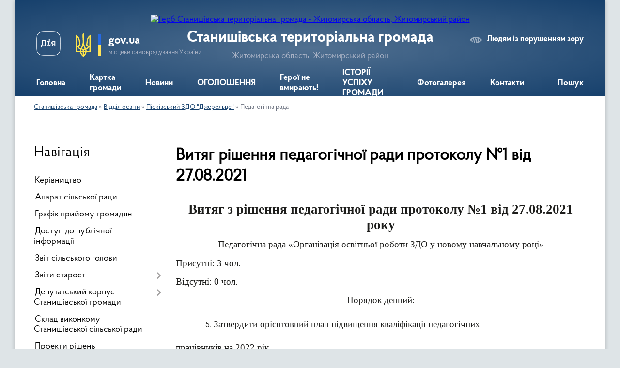

--- FILE ---
content_type: text/html; charset=UTF-8
request_url: https://stanyshivska-gromada.gov.ua/pedagogichna-rada-09-51-16-21-09-2021/
body_size: 16960
content:
<!DOCTYPE html>
<html lang="uk">
<head>
	<!--[if IE]><meta http-equiv="X-UA-Compatible" content="IE=edge"><![endif]-->
	<meta charset="utf-8">
	<meta name="viewport" content="width=device-width, initial-scale=1">
	<!--[if IE]><script>
		document.createElement('header');
		document.createElement('nav');
		document.createElement('main');
		document.createElement('section');
		document.createElement('article');
		document.createElement('aside');
		document.createElement('footer');
		document.createElement('figure');
		document.createElement('figcaption');
	</script><![endif]-->
	<title>Витяг рішення педагогічної ради протоколу №1 від 27.08.2021 | Станишівська територіальна громада</title>
	<meta name="description" content="Витяг з рішення педагогічної ради протоколу №1 від 27.08.2021 року  Педагогічна рада &amp;laquo;Організація освітньої роботи ЗДО у новому навчальному році&amp;raquo;  Присутні: 3 чол.  Відсутні: 0 чол.  Порядок денний:   Затвердити оріє">
	<meta name="keywords" content="Витяг, рішення, педагогічної, ради, протоколу, №1, від, 27.08.2021, |, Станишівська, територіальна, громада">

	
		<meta property="og:image" content="https://rada.info/upload/users_files/04348444/gerb/Логотип-СТГ-140-2_1.png">
					
		<link rel="apple-touch-icon" sizes="57x57" href="https://gromada.org.ua/apple-icon-57x57.png">
	<link rel="apple-touch-icon" sizes="60x60" href="https://gromada.org.ua/apple-icon-60x60.png">
	<link rel="apple-touch-icon" sizes="72x72" href="https://gromada.org.ua/apple-icon-72x72.png">
	<link rel="apple-touch-icon" sizes="76x76" href="https://gromada.org.ua/apple-icon-76x76.png">
	<link rel="apple-touch-icon" sizes="114x114" href="https://gromada.org.ua/apple-icon-114x114.png">
	<link rel="apple-touch-icon" sizes="120x120" href="https://gromada.org.ua/apple-icon-120x120.png">
	<link rel="apple-touch-icon" sizes="144x144" href="https://gromada.org.ua/apple-icon-144x144.png">
	<link rel="apple-touch-icon" sizes="152x152" href="https://gromada.org.ua/apple-icon-152x152.png">
	<link rel="apple-touch-icon" sizes="180x180" href="https://gromada.org.ua/apple-icon-180x180.png">
	<link rel="icon" type="image/png" sizes="192x192"  href="https://gromada.org.ua/android-icon-192x192.png">
	<link rel="icon" type="image/png" sizes="32x32" href="https://gromada.org.ua/favicon-32x32.png">
	<link rel="icon" type="image/png" sizes="96x96" href="https://gromada.org.ua/favicon-96x96.png">
	<link rel="icon" type="image/png" sizes="16x16" href="https://gromada.org.ua/favicon-16x16.png">
	<link rel="manifest" href="https://gromada.org.ua/manifest.json">
	<meta name="msapplication-TileColor" content="#ffffff">
	<meta name="msapplication-TileImage" content="https://gromada.org.ua/ms-icon-144x144.png">
	<meta name="theme-color" content="#ffffff">
	
	
		<meta name="robots" content="">
	
    <link rel="preload" href="https://cdnjs.cloudflare.com/ajax/libs/font-awesome/5.9.0/css/all.min.css" as="style">
	<link rel="stylesheet" href="https://cdnjs.cloudflare.com/ajax/libs/font-awesome/5.9.0/css/all.min.css" integrity="sha512-q3eWabyZPc1XTCmF+8/LuE1ozpg5xxn7iO89yfSOd5/oKvyqLngoNGsx8jq92Y8eXJ/IRxQbEC+FGSYxtk2oiw==" crossorigin="anonymous" referrerpolicy="no-referrer" />

    <link rel="preload" href="//gromada.org.ua/themes/km2/css/styles_vip.css?v=3.34" as="style">
	<link rel="stylesheet" href="//gromada.org.ua/themes/km2/css/styles_vip.css?v=3.34">
	<link rel="stylesheet" href="//gromada.org.ua/themes/km2/css/5880/theme_vip.css?v=1769423927">
	
		<!--[if lt IE 9]>
	<script src="https://oss.maxcdn.com/html5shiv/3.7.2/html5shiv.min.js"></script>
	<script src="https://oss.maxcdn.com/respond/1.4.2/respond.min.js"></script>
	<![endif]-->
	<!--[if gte IE 9]>
	<style type="text/css">
		.gradient { filter: none; }
	</style>
	<![endif]-->

</head>
<body class="">

	<a href="#top_menu" class="skip-link link" aria-label="Перейти до головного меню (Alt+1)" accesskey="1">Перейти до головного меню (Alt+1)</a>
	<a href="#left_menu" class="skip-link link" aria-label="Перейти до бічного меню (Alt+2)" accesskey="2">Перейти до бічного меню (Alt+2)</a>
    <a href="#main_content" class="skip-link link" aria-label="Перейти до головного вмісту (Alt+3)" accesskey="3">Перейти до текстового вмісту (Alt+3)</a>




	
	<div class="wrap">
		
		<header>
			<div class="header_wrap">
				<div class="logo">
					<a href="https://stanyshivska-gromada.gov.ua/" id="logo" class="form_2">
						<img src="https://rada.info/upload/users_files/04348444/gerb/Логотип-СТГ-140-2_1.png" alt="Герб Станишівська територіальна громада - Житомирська область, Житомирський район">
					</a>
				</div>
				<div class="title">
					<div class="slogan_1">Станишівська територіальна громада</div>
					<div class="slogan_2">Житомирська область, Житомирський район</div>
				</div>
				<div class="gov_ua_block">
					<a class="diia" href="https://diia.gov.ua/" target="_blank" rel="nofollow" title="Державні послуги онлайн"><img src="//gromada.org.ua/themes/km2/img/diia.png" alt="Логотип Diia"></a>
					<img src="//gromada.org.ua/themes/km2/img/gerb.svg" class="gerb" alt="Герб України">
					<span class="devider"></span>
					<div class="title">
						<b>gov.ua</b>
						<span>місцеве самоврядування України</span>
					</div>
				</div>
								<div class="alt_link">
					<a href="#" rel="nofollow" title="Режим високої контастності" onclick="return set_special('163bfaca80405b36d15e23f08bc8c6eacf6886fa');">Людям із порушенням зору</a>
				</div>
								
				<section class="top_nav">
					<nav class="main_menu" id="top_menu">
						<ul>
														<li class="">
								<a href="https://stanyshivska-gromada.gov.ua/main/"><span>Головна</span></a>
																							</li>
														<li class="">
								<a href="https://stanyshivska-gromada.gov.ua/structure/"><span>Картка громади</span></a>
																							</li>
														<li class="">
								<a href="https://stanyshivska-gromada.gov.ua/news/"><span>Новини</span></a>
																							</li>
														<li class="">
								<a href="https://stanyshivska-gromada.gov.ua/more_news/"><span>ОГОЛОШЕННЯ</span></a>
																							</li>
														<li class="">
								<a href="https://stanyshivska-gromada.gov.ua/geroi-ne-vmirajut-11-30-14-18-05-2022/"><span>Герої не вмирають!</span></a>
																							</li>
														<li class="">
								<a href="https://stanyshivska-gromada.gov.ua/istorii-uspihu-decentralizacii-v-gromadi-08-47-27-25-10-2019/"><span>ІСТОРІЇ УСПІХУ  ГРОМАДИ</span></a>
																							</li>
														<li class="">
								<a href="https://stanyshivska-gromada.gov.ua/photo/"><span>Фотогалерея</span></a>
																							</li>
														<li class="">
								<a href="https://stanyshivska-gromada.gov.ua/feedback/"><span>Контакти</span></a>
																							</li>
																				</ul>
					</nav>
					&nbsp;
					<button class="menu-button" id="open-button"><i class="fas fa-bars"></i> Меню сайту</button>
					<a href="https://stanyshivska-gromada.gov.ua/search/" rel="nofollow" class="search_button">Пошук</a>
				</section>
				
			</div>
		</header>
				
		<section class="bread_crumbs">
		<div xmlns:v="http://rdf.data-vocabulary.org/#"><a href="/">Станишівська громада</a> &raquo; <a href="/osvita-16-15-00-09-03-2016/">Відділ освіти</a> &raquo; <a href="/piskivskij-dnz-dzherelce-11-05-35-20-02-2018/">Пісківський ЗДО "Джерельце"</a> &raquo; <span aria-current="page">Педагогічна рада</span> </div>
	</section>
	
	<section class="center_block">
		<div class="row">
			<div class="grid-25 fr">
				<aside>
				
									
										<div class="sidebar_title">Навігація</div>
										
					<nav class="sidebar_menu" id="left_menu">
						<ul>
														<li class="">
								<a href="https://stanyshivska-gromada.gov.ua/kerivnictvo-15-23-03-01-11-2017/"><span>Керівництво</span></a>
																							</li>
														<li class="">
								<a href="https://stanyshivska-gromada.gov.ua/aparat-silskoi-radi-16-02-13-09-03-2016/"><span>Апарат сільської ради</span></a>
																							</li>
														<li class="">
								<a href="https://stanyshivska-gromada.gov.ua/grafik-prijomu-gromadyan-14-24-19-23-02-2017/"><span>Графік прийому громадян</span></a>
																							</li>
														<li class="">
								<a href="https://stanyshivska-gromada.gov.ua/dostup-do-publichnoi-informacii-16-14-42-09-03-2016/"><span>Доступ до публічної інформації</span></a>
																							</li>
														<li class="">
								<a href="https://stanyshivska-gromada.gov.ua/zvit-silskogo-golovi-14-56-04-06-01-2023/"><span>Звіт сільського голови</span></a>
																							</li>
														<li class=" has-sub">
								<a href="https://stanyshivska-gromada.gov.ua/zviti-starost-11-51-45-03-07-2024/"><span>Звіти старост</span></a>
																<button onclick="return show_next_level(this);" aria-label="Показати підменю"></button>
																								<ul>
																		<li class="">
										<a href="https://stanyshivska-gromada.gov.ua/starosti-zarichanskogo-starostinskogo-okrugu-11-54-03-03-07-2024/"><span>старости Зарічанського старостинського округу</span></a>
																													</li>
																		<li class="">
										<a href="https://stanyshivska-gromada.gov.ua/starosti-piskivskogo-starostinskogo-okrugu-11-54-37-03-07-2024/"><span>старости Пісківського старостинського округу</span></a>
																													</li>
																		<li class="">
										<a href="https://stanyshivska-gromada.gov.ua/starosti-lukivskogo-starostinskogo-okrugu-11-55-04-03-07-2024/"><span>старости Луківського старостинського округу</span></a>
																													</li>
																		<li class="">
										<a href="https://stanyshivska-gromada.gov.ua/starosti-luschinskogo-starostinskogo-okrugu-11-55-41-03-07-2024/"><span>старости Ліщинського старостинського округу</span></a>
																													</li>
																		<li class="">
										<a href="https://stanyshivska-gromada.gov.ua/starosti-turoveckogo-starostinskogo-okrugu-11-57-15-03-07-2024/"><span>старости Туровецького старостинського округу</span></a>
																													</li>
																		<li class="">
										<a href="https://stanyshivska-gromada.gov.ua/starosti-ivankivskogo-starostinskogo-okrugu-11-57-55-03-07-2024/"><span>старости Іванківського старостинського округу</span></a>
																													</li>
																		<li class="">
										<a href="https://stanyshivska-gromada.gov.ua/starosti-kodnyanskogo-starostinskogo-okrugu-11-58-39-03-07-2024/"><span>старости Коднянського старостинського округу</span></a>
																													</li>
																		<li class="">
										<a href="https://stanyshivska-gromada.gov.ua/starosti-miroljubivskogo-starostinskogo-okrugu-12-00-11-03-07-2024/"><span>старости Миролюбівського старостинського округу</span></a>
																													</li>
																										</ul>
															</li>
														<li class=" has-sub">
								<a href="https://stanyshivska-gromada.gov.ua/sklad-deputativ-16-13-35-09-03-2016/"><span>Депутатський корпус Станишівської громади</span></a>
																<button onclick="return show_next_level(this);" aria-label="Показати підменю"></button>
																								<ul>
																		<li class="">
										<a href="https://stanyshivska-gromada.gov.ua/bjudzhetna-komisiya-20-19-02-09-03-2016/"><span>Бюджетна комісія</span></a>
																													</li>
																		<li class="">
										<a href="https://stanyshivska-gromada.gov.ua/zemelna-komisiya-20-19-20-09-03-2016/"><span>Земельна комісія</span></a>
																													</li>
																		<li class="">
										<a href="https://stanyshivska-gromada.gov.ua/zhkh-11-51-47-31-01-2017/"><span>Комісія з питань ЖКГ</span></a>
																													</li>
																		<li class="">
										<a href="https://stanyshivska-gromada.gov.ua/socialna-komisiya-11-58-25-31-01-2017/"><span>Соціальна комісія</span></a>
																													</li>
																		<li class="">
										<a href="https://stanyshivska-gromada.gov.ua/zviti-deputativ-stanishivskoi-silskoi-radi-8-sklikannya-12-39-30-05-01-2022/"><span>Звіти депутатів Станишівської сільської ради 8 скликання</span></a>
																													</li>
																										</ul>
															</li>
														<li class="">
								<a href="https://stanyshivska-gromada.gov.ua/sklad-vikonkomu-16-14-02-09-03-2016/"><span>Склад виконкому Станишівської сільської ради</span></a>
																							</li>
														<li class="">
								<a href="https://stanyshivska-gromada.gov.ua/proekti-rishen-16-17-37-09-03-2016/"><span>Проекти рішень</span></a>
																							</li>
														<li class=" has-sub">
								<a href="https://stanyshivska-gromada.gov.ua/rishennnya-sesij-16-16-26-09-03-2016/"><span>Рішення сесій</span></a>
																<button onclick="return show_next_level(this);" aria-label="Показати підменю"></button>
																								<ul>
																		<li class=" has-sub">
										<a href="https://stanyshivska-gromada.gov.ua/videotranslyaciya-16-23-17-21-05-2024/"><span>Відеотрансляція</span></a>
																				<button onclick="return show_next_level(this);" aria-label="Показати підменю"></button>
																														<ul>
																						<li><a href="https://stanyshivska-gromada.gov.ua/videotranslyaciya-zasidan-sesij-radi-16-23-50-21-05-2024/"><span>Відеотрансляція засідань сесій ради</span></a></li>
																																</ul>
																			</li>
																										</ul>
															</li>
														<li class=" has-sub">
								<a href="https://stanyshivska-gromada.gov.ua/materiali-postijnih-komisij-16-55-01-28-12-2021/"><span>Матеріали постійних комісій</span></a>
																<button onclick="return show_next_level(this);" aria-label="Показати підменю"></button>
																								<ul>
																		<li class="">
										<a href="https://stanyshivska-gromada.gov.ua/bjudzhetna-komisiya-09-33-47-30-12-2022/"><span>Постійна комісія з питань планування, фінансів, бюджету та соціально-економічного розвитку</span></a>
																													</li>
																		<li class="">
										<a href="https://stanyshivska-gromada.gov.ua/postijna-komisiya-z-pitan-zemelnih-vidnosin-budivnictva-perspektivnogo-rozvitku-ohoroni-navkolishnogo-prirodnogo-seredovischa-ta-agropromisl-09-55-50-30-12-2022/"><span>Постійна комісія з питань земельних відносин, будівництва, перспективного розвитку, охорони навколишнього природного середовища та агропромислового комплексу</span></a>
																													</li>
																		<li class="">
										<a href="https://stanyshivska-gromada.gov.ua/postijna-komisiya-z-planuvannya-finansiv-bjudzhetu-ta-socialnoekonomichnogo-rozvitku-09-56-50-30-12-2022/"><span>Постійна комісія з питань освіти, культури, охорони здоров’я, фізкультури, спорту та соціального захисту населення, прав людини, законності, депутатської діяльності та етики</span></a>
																													</li>
																		<li class="">
										<a href="https://stanyshivska-gromada.gov.ua/postijna-komisiya-z-pitan-zhitlovokomunalnogo-gospodarstva-komunalnoi-vlasnosti-promislovosti-pidpriemnictva-ta-sferi-poslug-silskoi-radi-09-59-05-30-12-2022/"><span>Постійна комісія з питань житлово-комунального господарства, комунальної власності, промисловості, підприємництва та сфери послуг сільської ради</span></a>
																													</li>
																		<li class="">
										<a href="https://stanyshivska-gromada.gov.ua/videotranslyaciya-zasidan-postijnih-komisij-08-49-29-04-07-2024/"><span>Відеотрансляція засідань постійних комісій</span></a>
																													</li>
																										</ul>
															</li>
														<li class="">
								<a href="https://stanyshivska-gromada.gov.ua/rishennya-vikonkomu-16-16-40-09-03-2016/"><span>Рішення виконкому</span></a>
																							</li>
														<li class="">
								<a href="https://stanyshivska-gromada.gov.ua/pasport-gromadi-09-58-46-13-08-2025/"><span>ПАСПОРТ ГРОМАДИ</span></a>
																							</li>
														<li class=" has-sub">
								<a href="https://stanyshivska-gromada.gov.ua/docs/"><span>Документи</span></a>
																<button onclick="return show_next_level(this);" aria-label="Показати підменю"></button>
																								<ul>
																		<li class="">
										<a href="https://stanyshivska-gromada.gov.ua/rozporyadzhennya-silskogo-golovi-1521791169/"><span>Розпорядження</span></a>
																													</li>
																		<li class="">
										<a href="https://stanyshivska-gromada.gov.ua/statut-gromadi-16-54-07-02-05-2019/"><span>Статут громади</span></a>
																													</li>
																		<li class="">
										<a href="https://stanyshivska-gromada.gov.ua/reglament-roboti-stanishivskoi-silskoi-radi-11-56-50-02-07-2024/"><span>Регламент роботи Станишівської сільської ради</span></a>
																													</li>
																										</ul>
															</li>
														<li class="">
								<a href="https://stanyshivska-gromada.gov.ua/policejskij-oficer-stanishivskoi-gromadi-14-12-29-29-06-2021/"><span>Поліцейський офіцер громади</span></a>
																							</li>
														<li class=" has-sub">
								<a href="https://stanyshivska-gromada.gov.ua/ekonomichna-sfera-16-16-00-09-03-2016/"><span>Бюджет громади</span></a>
																<button onclick="return show_next_level(this);" aria-label="Показати підменю"></button>
																								<ul>
																		<li class="">
										<a href="https://stanyshivska-gromada.gov.ua/bjudzhetni-zapiti-09-36-19-12-10-2022/"><span>Бюджетні запити</span></a>
																													</li>
																		<li class="">
										<a href="https://stanyshivska-gromada.gov.ua/bjudzhet-08-37-26-10-03-2016/"><span>Паспорти бюджетних програм</span></a>
																													</li>
																		<li class="">
										<a href="https://stanyshivska-gromada.gov.ua/regulyatorna-dokumentaciya-08-46-40-21-05-2019/"><span>Регуляторна політика</span></a>
																													</li>
																		<li class="">
										<a href="https://stanyshivska-gromada.gov.ua/miscevi-podatki-i-zbori-08-37-50-10-03-2016/"><span>Місцеві податки і збори</span></a>
																													</li>
																		<li class="">
										<a href="https://stanyshivska-gromada.gov.ua/do-uvagi-platnikiv-podatkiv-22-59-43-04-01-2021/"><span>До уваги платників податків!</span></a>
																													</li>
																		<li class="">
										<a href="https://stanyshivska-gromada.gov.ua/grantovi-mozhlivosti-rozvitku-09-22-38-26-03-2024/"><span>Грантові можливості розвитку</span></a>
																													</li>
																		<li class="">
										<a href="https://stanyshivska-gromada.gov.ua/publichni-investicii-15-16-24-19-09-2025/"><span>ПУБЛІЧНІ ІНВЕСТИЦІЇ</span></a>
																													</li>
																										</ul>
															</li>
														<li class=" has-sub">
								<a href="https://stanyshivska-gromada.gov.ua/bjudzhet-uchasti-09-04-10-01-03-2018/"><span>БЮДЖЕТ УЧАСТІ</span></a>
																<button onclick="return show_next_level(this);" aria-label="Показати підменю"></button>
																								<ul>
																		<li class="">
										<a href="https://stanyshivska-gromada.gov.ua/polozhennya-09-05-33-01-03-2018/"><span>Положення</span></a>
																													</li>
																		<li class="">
										<a href="https://stanyshivska-gromada.gov.ua/proekti-09-05-48-01-03-2018/"><span>Проекти</span></a>
																													</li>
																		<li class="">
										<a href="https://stanyshivska-gromada.gov.ua/protokoli-koordinacijnoi-radi-09-06-13-01-03-2018/"><span>Документи та протоколи</span></a>
																													</li>
																		<li class="">
										<a href="https://stanyshivska-gromada.gov.ua/realizovani-proekti-14-50-34-04-07-2019/"><span>Реалізовані проекти</span></a>
																													</li>
																										</ul>
															</li>
														<li class="">
								<a href="https://stanyshivska-gromada.gov.ua/veteranam-vijni-15-51-45-25-01-2024/"><span>ВЕТЕРАНАМ ВІЙНИ</span></a>
																							</li>
														<li class=" has-sub">
								<a href="https://stanyshivska-gromada.gov.ua/centr-nadannya-administrativnih-poslug-09-19-56-02-08-2017/"><span>Центр надання  адміністративних  послуг</span></a>
																<button onclick="return show_next_level(this);" aria-label="Показати підменю"></button>
																								<ul>
																		<li class="">
										<a href="https://stanyshivska-gromada.gov.ua/ustanovchi-dokumenti-11-02-22-11-08-2017/"><span>Установчі документи</span></a>
																													</li>
																		<li class="">
										<a href="https://stanyshivska-gromada.gov.ua/perelik-poslug-12-12-41-21-09-2017/"><span>Перелік послуг</span></a>
																													</li>
																		<li class="">
										<a href="https://stanyshivska-gromada.gov.ua/inforomacijni-kartki-12-22-38-29-12-2017/"><span>Інформаційні картки</span></a>
																													</li>
																		<li class="">
										<a href="https://stanyshivska-gromada.gov.ua/zrazki-zayav-12-42-13-27-02-2018/"><span>Зразки заяв</span></a>
																													</li>
																		<li class="">
										<a href="https://stanyshivska-gromada.gov.ua/onlajn-poslugi-organiv-vikonavchoi-vladi-08-57-20-13-03-2019/"><span>Он-лайн послуги органів виконавчої влади</span></a>
																													</li>
																		<li class="">
										<a href="https://stanyshivska-gromada.gov.ua/normativnopravova-baza-09-02-31-13-03-2019/"><span>Нормативно-правова база</span></a>
																													</li>
																		<li class="">
										<a href="https://stanyshivska-gromada.gov.ua/dodatkovain-formaciya-11-10-13-02-10-2018/"><span>Важлива інформація</span></a>
																													</li>
																		<li class="">
										<a href="https://stanyshivska-gromada.gov.ua/grafik-prijomu-gromadyan-15-20-38-21-08-2019/"><span>Графік прийому громадян</span></a>
																													</li>
																		<li class="">
										<a href="https://stanyshivska-gromada.gov.ua/pasportni-poslugi-12-04-15-29-12-2020/"><span>Паспортні послуги</span></a>
																													</li>
																										</ul>
															</li>
														<li class=" has-sub">
								<a href="https://stanyshivska-gromada.gov.ua/socialna-sfera-15-09-30-22-01-2021/"><span>Соціальна сфера</span></a>
																<button onclick="return show_next_level(this);" aria-label="Показати підменю"></button>
																								<ul>
																		<li class=" has-sub">
										<a href="https://stanyshivska-gromada.gov.ua/ku-centr-nadannya-socialnih-poslug-stanishivskoi-silskoi-radi-15-25-36-22-01-2021/"><span>КУ «Центр надання соціальних послуг Станишівської сільської ради»</span></a>
																				<button onclick="return show_next_level(this);" aria-label="Показати підменю"></button>
																														<ul>
																						<li><a href="https://stanyshivska-gromada.gov.ua/socialni-poslugi-ku-centr-nadannya-socialnih-poslug-11-15-15-02-06-2022/"><span>Соціальна послуга "догляд вдома"</span></a></li>
																						<li><a href="https://stanyshivska-gromada.gov.ua/socialna-posluga-–-socialnij-suprovid-simejosib-yaki-perebuvajut-u-skladnih-zhittevih-obstavinah-11-22-53-02-06-2022/"><span>соціальна послуга – «соціальний супровід сімей/осіб, які перебувають у складних життєвих обставинах»</span></a></li>
																																</ul>
																			</li>
																										</ul>
															</li>
														<li class="active has-sub">
								<a href="https://stanyshivska-gromada.gov.ua/osvita-16-15-00-09-03-2016/"><span>Відділ освіти</span></a>
																<button onclick="return show_next_level(this);" aria-label="Показати підменю"></button>
																								<ul>
																		<li class="">
										<a href="https://stanyshivska-gromada.gov.ua/zakladi-zagalnoi-serednoi-osviti-stanishivskoi-silskoi-radi-16-11-12-19-01-2024/"><span>Заклади загальної середньої освіти Станишівської сільської ради</span></a>
																													</li>
																		<li class=" has-sub">
										<a href="https://stanyshivska-gromada.gov.ua/publichna-informaciya-viddilu-osviti-15-59-39-10-03-2023/"><span>Публічна інформація відділу освіти</span></a>
																				<button onclick="return show_next_level(this);" aria-label="Показати підменю"></button>
																														<ul>
																						<li><a href="https://stanyshivska-gromada.gov.ua/vibir-pidruchnikiv-zzso-10-48-15-03-04-2025/"><span>Вибір підручників ЗЗСО</span></a></li>
																						<li><a href="https://stanyshivska-gromada.gov.ua/vibir-pidruchnikiv-zzso-10-48-18-03-04-2025/"><span>Територія обслуговування закладів освіти</span></a></li>
																						<li><a href="https://stanyshivska-gromada.gov.ua/visnovki-institucijnogo-auditu-upravlinnya-derzhavnoi-sluzhbi-yakosti-osviti-u-zhitomirskij-oblasti-15-18-53-30-12-2025/"><span>ВИСНОВКИ ІНСТИТУЦІЙНОГО АУДИТУ УПРАВЛІННЯ ДЕРЖАВНОЇ СЛУЖБИ ЯКОСТІ ОСВІТИ У ЖИТОМИРСЬКІЙ ОБЛАСТІ</span></a></li>
																																</ul>
																			</li>
																		<li class="">
										<a href="https://stanyshivska-gromada.gov.ua/zahodi-v-zakladah-osviti-gromadi-15-13-29-17-01-2023/"><span>Заходи в закладах освіти громади</span></a>
																													</li>
																		<li class=" has-sub">
										<a href="https://stanyshivska-gromada.gov.ua/stanishivska-zosh-iiii-st-21-05-44-09-03-2016/"><span>Станишівський ліцей</span></a>
																				<button onclick="return show_next_level(this);" aria-label="Показати підменю"></button>
																														<ul>
																						<li><a href="https://stanyshivska-gromada.gov.ua/publichna-informaciya-11-21-12-20-02-2018/"><span>Публічна інформація</span></a></li>
																						<li><a href="https://stanyshivska-gromada.gov.ua/kadrovij-pedagogichnij-sklad-10-48-41-20-02-2018/"><span>Кадровий педагогічний склад</span></a></li>
																						<li><a href="https://stanyshivska-gromada.gov.ua/finansova-zvitnist-10-50-29-20-02-2018/"><span>Звітність</span></a></li>
																																</ul>
																			</li>
																		<li class=" has-sub">
										<a href="https://stanyshivska-gromada.gov.ua/zarichanska-zosh-10-25-26-20-02-2018/"><span>Зарічанська гімназія</span></a>
																				<button onclick="return show_next_level(this);" aria-label="Показати підменю"></button>
																														<ul>
																						<li><a href="https://stanyshivska-gromada.gov.ua/ustanovchi-dokumenti-10-26-10-20-02-2018/"><span>Установчі документи</span></a></li>
																						<li><a href="https://stanyshivska-gromada.gov.ua/kadrovij-pedagogichnij-sklad-10-35-12-20-02-2018/"><span>Кадровий педагогічний склад</span></a></li>
																						<li><a href="https://stanyshivska-gromada.gov.ua/finansova-zvitnist-10-35-38-20-02-2018/"><span>Звітність</span></a></li>
																																</ul>
																			</li>
																		<li class=" has-sub">
										<a href="https://stanyshivska-gromada.gov.ua/lukivska-zosh-10-55-41-20-02-2018/"><span>Луківська гімназія</span></a>
																				<button onclick="return show_next_level(this);" aria-label="Показати підменю"></button>
																														<ul>
																						<li><a href="https://stanyshivska-gromada.gov.ua/ustanovchi-dokumenti-10-55-55-20-02-2018/"><span>Установчі документи</span></a></li>
																						<li><a href="https://stanyshivska-gromada.gov.ua/kadrovij-pedagogichnij-sklad-10-56-04-20-02-2018/"><span>Кадровий педагогічний склад</span></a></li>
																						<li><a href="https://stanyshivska-gromada.gov.ua/finansova-zvitnist-10-56-13-20-02-2018/"><span>Звітність</span></a></li>
																						<li><a href="https://stanyshivska-gromada.gov.ua/publichna-informaciya-20-26-48-23-03-2020/"><span>Публічна інформація</span></a></li>
																																</ul>
																			</li>
																		<li class=" has-sub">
										<a href="https://stanyshivska-gromada.gov.ua/lischinska-zosh-10-56-51-20-02-2018/"><span>Ліщинська гімназія</span></a>
																				<button onclick="return show_next_level(this);" aria-label="Показати підменю"></button>
																														<ul>
																						<li><a href="https://stanyshivska-gromada.gov.ua/ustanovchi-dokumenti-10-57-07-20-02-2018/"><span>Установчі документи</span></a></li>
																						<li><a href="https://stanyshivska-gromada.gov.ua/kadrovij-pedagogichnij-sklad-10-57-20-20-02-2018/"><span>Кадровий педагогічний склад</span></a></li>
																						<li><a href="https://stanyshivska-gromada.gov.ua/finansova-zvitnist-10-57-43-20-02-2018/"><span>Звітність</span></a></li>
																						<li><a href="https://stanyshivska-gromada.gov.ua/publichna-informaciya-23-03-26-13-06-2022/"><span>Публічна інформація</span></a></li>
																																</ul>
																			</li>
																		<li class=" has-sub">
										<a href="https://stanyshivska-gromada.gov.ua/zdo-dzherelce-11-00-50-20-02-2018/"><span>Зарічанський ЗДО "Джерельце"</span></a>
																				<button onclick="return show_next_level(this);" aria-label="Показати підменю"></button>
																														<ul>
																						<li><a href="https://stanyshivska-gromada.gov.ua/zvitnist-15-54-48-13-07-2020/"><span>Звітність</span></a></li>
																						<li><a href="https://stanyshivska-gromada.gov.ua/publichna-informaciya-21-54-10-19-06-2024/"><span>Публічна інформація</span></a></li>
																																</ul>
																			</li>
																		<li class=" has-sub">
										<a href="https://stanyshivska-gromada.gov.ua/dnz-doshkolyarik-21-06-01-09-03-2016/"><span>Станишівський ЗДО "Малятко"</span></a>
																				<button onclick="return show_next_level(this);" aria-label="Показати підменю"></button>
																														<ul>
																						<li><a href="https://stanyshivska-gromada.gov.ua/zvitnist-15-55-02-13-07-2020/"><span>Звітність</span></a></li>
																																</ul>
																			</li>
																		<li class="active has-sub">
										<a href="https://stanyshivska-gromada.gov.ua/piskivskij-dnz-dzherelce-11-05-35-20-02-2018/"><span>Пісківський ЗДО "Джерельце"</span></a>
																				<button onclick="return show_next_level(this);" aria-label="Показати підменю"></button>
																														<ul>
																						<li><a href="https://stanyshivska-gromada.gov.ua/zvitnist-15-55-12-13-07-2020/"><span>Звітність</span></a></li>
																						<li><a href="https://stanyshivska-gromada.gov.ua/ustanovchi-dokumenti-12-03-06-27-05-2021/"><span>установчі документи</span></a></li>
																						<li class="active"><a href="https://stanyshivska-gromada.gov.ua/pedagogichna-rada-09-51-16-21-09-2021/"><span>Педагогічна рада</span></a></li>
																						<li><a href="https://stanyshivska-gromada.gov.ua/publichna-informaciya-21-45-37-18-06-2024/"><span>Публічна інформація</span></a></li>
																																</ul>
																			</li>
																		<li class=" has-sub">
										<a href="https://stanyshivska-gromada.gov.ua/ivankivska-gimnaziya-16-14-16-03-12-2025/"><span>Іванківська гімназія</span></a>
																				<button onclick="return show_next_level(this);" aria-label="Показати підменю"></button>
																														<ul>
																						<li><a href="https://stanyshivska-gromada.gov.ua/ustanovchi-dokumenti-16-15-18-03-12-2025/"><span>Установчі документи</span></a></li>
																						<li><a href="https://stanyshivska-gromada.gov.ua/osvitni-programi-16-15-50-03-12-2025/"><span>Документи закладу</span></a></li>
																																</ul>
																			</li>
																		<li class=" has-sub">
										<a href="https://stanyshivska-gromada.gov.ua/lukivskij-dnz-malyatko-11-07-02-20-02-2018/"><span>Луківський ЗДО "Малятко"</span></a>
																				<button onclick="return show_next_level(this);" aria-label="Показати підменю"></button>
																														<ul>
																						<li><a href="https://stanyshivska-gromada.gov.ua/zvitnist-15-55-24-13-07-2020/"><span>Звітність</span></a></li>
																						<li><a href="https://stanyshivska-gromada.gov.ua/informaciya-dlya-opriljudnennya-15-30-12-22-09-2021/"><span>інформація для оприлюднення</span></a></li>
																						<li><a href="https://stanyshivska-gromada.gov.ua/ustanovchi-dokumenti-10-55-21-24-05-2021/"><span>установчі документи</span></a></li>
																						<li><a href="https://stanyshivska-gromada.gov.ua/kadrovij-sklad-11-08-08-24-05-2021/"><span>кадровий склад</span></a></li>
																																</ul>
																			</li>
																		<li class=" has-sub">
										<a href="https://stanyshivska-gromada.gov.ua/lischinskij-dnz-lastivka-11-07-56-20-02-2018/"><span>Ліщинський ЗДО "Ластівка"</span></a>
																				<button onclick="return show_next_level(this);" aria-label="Показати підменю"></button>
																														<ul>
																						<li><a href="https://stanyshivska-gromada.gov.ua/zvitnist-15-55-37-13-07-2020/"><span>Планування діяльності та звітність</span></a></li>
																						<li><a href="https://stanyshivska-gromada.gov.ua/ustanovchi-dokumenti-15-41-36-14-06-2021/"><span>Установчі документи</span></a></li>
																						<li><a href="https://stanyshivska-gromada.gov.ua/ustanovchi-dokumenti-15-41-50-14-06-2021/"><span>Установчі документи</span></a></li>
																						<li><a href="https://stanyshivska-gromada.gov.ua/ustanovchi-dokumenti-15-42-00-14-06-2021/"><span>Установчі документи</span></a></li>
																						<li><a href="https://stanyshivska-gromada.gov.ua/kadrovij-sklad-15-53-49-14-06-2021/"><span>Кадровий склад</span></a></li>
																																</ul>
																			</li>
																		<li class=" has-sub">
										<a href="https://stanyshivska-gromada.gov.ua/ivankivskij-dnz-kazka-10-01-24-17-08-2021/"><span>Іванківський ЗДО "Казка"</span></a>
																				<button onclick="return show_next_level(this);" aria-label="Показати підменю"></button>
																														<ul>
																						<li><a href="https://stanyshivska-gromada.gov.ua/ustanovchi-dokumenti-10-09-58-17-08-2021/"><span>Установчі документи</span></a></li>
																						<li><a href="https://stanyshivska-gromada.gov.ua/personal-10-11-55-17-08-2021/"><span>Персонал</span></a></li>
																						<li><a href="https://stanyshivska-gromada.gov.ua/publichna-informaciya-01-01-27-18-06-2024/"><span>Публічна інформація</span></a></li>
																																</ul>
																			</li>
																		<li class="">
										<a href="https://stanyshivska-gromada.gov.ua/miroljubivskij-zdo-strumochok-14-55-53-29-12-2022/"><span>Миролюбівський ЗДО "Струмочок"</span></a>
																													</li>
																		<li class="">
										<a href="https://stanyshivska-gromada.gov.ua/kodnyanskij-zdo-sonechko-15-13-22-29-12-2022/"><span>Коднянський ЗДО «Сонечко»</span></a>
																													</li>
																		<li class=" has-sub">
										<a href="https://stanyshivska-gromada.gov.ua/ kodnyanskij-licej-stanishivskoi-silskoi-radi-16-41-39-29-12-2022/"><span> Коднянський ліцей Станишівської сільської ради</span></a>
																				<button onclick="return show_next_level(this);" aria-label="Показати підменю"></button>
																														<ul>
																						<li><a href="https://stanyshivska-gromada.gov.ua/filiya-miroljubivska-gimnaziya-kodnyanskogo-liceju-16-36-01-29-12-2022/"><span>Філія "Миролюбівська гімназія " Коднянського ліцею</span></a></li>
																																</ul>
																			</li>
																										</ul>
															</li>
														<li class="">
								<a href="https://stanyshivska-gromada.gov.ua/dlya-vnutrishno-peremischenih-osib-16-11-30-27-02-2025/"><span>ДЛЯ ВНУТРІШНЬО ПЕРЕМІЩЕНИХ ОСІБ</span></a>
																							</li>
														<li class="">
								<a href="https://stanyshivska-gromada.gov.ua/finansovij-viddil-16-01-54-26-02-2025/"><span>Фінансовий відділ</span></a>
																							</li>
														<li class="">
								<a href="https://stanyshivska-gromada.gov.ua/protokoli-gromadskih-sluhan-13-52-52-10-07-2023/"><span>Протоколи громадських слухань</span></a>
																							</li>
														<li class="">
								<a href="https://stanyshivska-gromada.gov.ua/mistobudivna-dokumentaciya-15-54-12-21-07-2020/"><span>Містобудівна документація</span></a>
																							</li>
														<li class=" has-sub">
								<a href="https://stanyshivska-gromada.gov.ua/evidnovlennya-14-06-19-20-06-2023/"><span>єВідновлення</span></a>
																<button onclick="return show_next_level(this);" aria-label="Показати підменю"></button>
																								<ul>
																		<li class=" has-sub">
										<a href="https://stanyshivska-gromada.gov.ua/komisiya-z-rozglyadu-pitan-schodo-nadannya-kompensacii-za-poshkodzhenni-ob’ekti-neruhomogo-majna-vnaslidok-bojovih-dij-teroristichnih-akti-14-09-30-20-06-2023/"><span>Комісія з розгляду питань щодо надання компенсації за пошкодженні об’єкти нерухомого майна внаслідок бойових дій, терористичних актів, диверсій, спричинених збройною агресією російської федерації проти України на території Станишівської ТГ</span></a>
																				<button onclick="return show_next_level(this);" aria-label="Показати підменю"></button>
																														<ul>
																						<li><a href="https://stanyshivska-gromada.gov.ua/sklad-komisii-14-11-23-20-06-2023/"><span>Склад комісії</span></a></li>
																						<li><a href="https://stanyshivska-gromada.gov.ua/polozhennya-pro-komisiju-14-17-03-20-06-2023/"><span>Положення про комісію</span></a></li>
																																</ul>
																			</li>
																										</ul>
															</li>
														<li class="">
								<a href="https://stanyshivska-gromada.gov.ua/publichni-zakupivli-09-32-37-19-03-2024/"><span>ПУБЛІЧНІ ЗАКУПІВЛІ</span></a>
																							</li>
														<li class=" has-sub">
								<a href="https://stanyshivska-gromada.gov.ua/kultura-17-16-00-09-03-2016/"><span>КУЛЬТУРА</span></a>
																<button onclick="return show_next_level(this);" aria-label="Показати підменю"></button>
																								<ul>
																		<li class="">
										<a href="https://stanyshivska-gromada.gov.ua/zahodi-v-zakladah-kulturi-gromadi-21-19-40-23-04-2025/"><span>Заходи в закладах культури громади</span></a>
																													</li>
																		<li class=" has-sub">
										<a href="https://stanyshivska-gromada.gov.ua/klubni-ustanovi-13-48-45-21-01-2021/"><span>Станишівський центр культури, дозвілля та спорту Станишівської сільської ради</span></a>
																				<button onclick="return show_next_level(this);" aria-label="Показати підменю"></button>
																														<ul>
																						<li><a href="https://stanyshivska-gromada.gov.ua/zahodi-v-zakladah-kulturi-gromadi-11-35-25-03-11-2023/"><span>Заходи в закладах культури громади</span></a></li>
																						<li><a href="https://stanyshivska-gromada.gov.ua/budinok-kulturi-s-stanishivka-08-39-53-10-03-2016/"><span>Станишівський ЦКДС</span></a></li>
																						<li><a href="https://stanyshivska-gromada.gov.ua/budinok-kulturi-s-kodnya-13-55-23-21-01-2021/"><span>Філія будинок культури с. Кодня</span></a></li>
																						<li><a href="https://stanyshivska-gromada.gov.ua/budinok-kulturi-sela-zarichani-09-54-30-31-03-2017/"><span>Філія будинку культури села Зарічани</span></a></li>
																						<li><a href="https://stanyshivska-gromada.gov.ua/bk-luka-15-25-10-21-03-2018/"><span>Філія будинок культури  села Лука</span></a></li>
																						<li><a href="https://stanyshivska-gromada.gov.ua/budinok-kulturi-s-lischin-12-36-55-01-12-2020/"><span>Філія будинок культури с. Ліщин</span></a></li>
																						<li><a href="https://stanyshivska-gromada.gov.ua/budinok-kulturi-sela-piski-15-34-00-21-03-2018/"><span>Філія будинок культури села Піски</span></a></li>
																																</ul>
																			</li>
																		<li class=" has-sub">
										<a href="https://stanyshivska-gromada.gov.ua/biblioteka-s-stanishivka-08-40-35-10-03-2016/"><span>КЗ "Публічна бібліотека Станишівської сільської ради"</span></a>
																				<button onclick="return show_next_level(this);" aria-label="Показати підменю"></button>
																														<ul>
																						<li><a href="https://stanyshivska-gromada.gov.ua/zahodi-v-kz-publichna-biblioteka-16-43-50-01-11-2023/"><span>Заходи в КЗ "Публічна бібліотека"</span></a></li>
																						<li><a href="https://stanyshivska-gromada.gov.ua/biblioteka-s-slobodaselec-08-40-59-10-03-2016/"><span>Бібліотечний пункт с. Слобода-Селець</span></a></li>
																						<li><a href="https://stanyshivska-gromada.gov.ua/biblioteka-s-bistri-08-41-16-10-03-2016/"><span>Бібліотечний пункт с. Бистрі</span></a></li>
																						<li><a href="https://stanyshivska-gromada.gov.ua/biblioteka-s-zarichani-09-10-47-19-01-2017/"><span>Бібліотека-філія с. Зарічани</span></a></li>
																						<li><a href="https://stanyshivska-gromada.gov.ua/lischin-10-10-21-11-03-2017/"><span>Ббібліотека-філія с. Ліщин</span></a></li>
																						<li><a href="https://stanyshivska-gromada.gov.ua/biblioteka-sela-luka-15-25-42-21-03-2018/"><span>Бібліотека-філія с. Лука</span></a></li>
																						<li><a href="https://stanyshivska-gromada.gov.ua/biblioteka-sela-mlinische-15-31-45-21-03-2018/"><span>Бібліотечний пункт с. Млинище</span></a></li>
																						<li><a href="https://stanyshivska-gromada.gov.ua/biblioteka-sela-skomorohi-15-27-55-21-03-2018/"><span>Бібліотечний пункт с. Скоморохи</span></a></li>
																						<li><a href="https://stanyshivska-gromada.gov.ua/biblioteka-sela-piski-15-34-32-21-03-2018/"><span>Бібліотека-філія с. Піски</span></a></li>
																						<li><a href="https://stanyshivska-gromada.gov.ua/bibliotekafiliya-s-kodnya-09-20-35-19-01-2021/"><span>Бібліотека-філія с. Кодня</span></a></li>
																						<li><a href="https://stanyshivska-gromada.gov.ua/bibliotekafiliya-s-miroljubivka-09-21-17-19-01-2021/"><span>Бібліотека-філія с. Миролюбівка</span></a></li>
																						<li><a href="https://stanyshivska-gromada.gov.ua/bibliotekafiliya-s-ivankiv-09-21-49-19-01-2021/"><span>Бібліотека-філія с. Іванків</span></a></li>
																						<li><a href="https://stanyshivska-gromada.gov.ua/bibliotechnij-punkt-s-turovec-11-05-05-22-01-2021/"><span>Бібліотечний пункт с. Туровець</span></a></li>
																																</ul>
																			</li>
																		<li class="">
										<a href="https://stanyshivska-gromada.gov.ua/majstri-narodnoi-tvorchosti-1521885065/"><span>Майстри народної творчості</span></a>
																													</li>
																		<li class=" has-sub">
										<a href="https://stanyshivska-gromada.gov.ua/muzei-13-49-38-21-01-2021/"><span>Музеї</span></a>
																				<button onclick="return show_next_level(this);" aria-label="Показати підменю"></button>
																														<ul>
																						<li><a href="https://stanyshivska-gromada.gov.ua/muzej-starovinnogo-ukrainskogo-pobutu-s-bistri-13-57-10-21-01-2021/"><span>Музей старовинного українського побуту с. Бистрі</span></a></li>
																						<li><a href="https://stanyshivska-gromada.gov.ua/narodnij-muzej-istorii-s-kodnya-13-57-53-21-01-2021/"><span>Народний музей історії с. Кодня</span></a></li>
																																</ul>
																			</li>
																		<li class="">
										<a href="https://stanyshivska-gromada.gov.ua/pamyatni-dati-ta-podii-16-37-00-03-02-2023/"><span>Пам'ятні дати та події</span></a>
																													</li>
																										</ul>
															</li>
														<li class="">
								<a href="https://stanyshivska-gromada.gov.ua/molodizhna-rada-10-51-41-26-12-2025/"><span>МОЛОДІЖНА РАДА</span></a>
																							</li>
														<li class=" has-sub">
								<a href="https://stanyshivska-gromada.gov.ua/sport-duhovnist-17-16-53-09-03-2016/"><span>СПОРТ</span></a>
																<button onclick="return show_next_level(this);" aria-label="Показати підменю"></button>
																								<ul>
																		<li class="">
										<a href="https://stanyshivska-gromada.gov.ua/grafik-roboti-sportivnih-gurtkiv-09-01-57-19-02-2021/"><span>Графік роботи спортивних гуртків</span></a>
																													</li>
																										</ul>
															</li>
														<li class=" has-sub">
								<a href="https://stanyshivska-gromada.gov.ua/turizm-16-52-58-17-10-2019/"><span>ТУРИЗМ</span></a>
																<button onclick="return show_next_level(this);" aria-label="Показати підменю"></button>
																								<ul>
																		<li class="">
										<a href="https://stanyshivska-gromada.gov.ua/turistichnij-marshrut-stanishivskoi-otg-13-59-24-21-01-2021/"><span>Туристичний маршрут Станишівської громади</span></a>
																													</li>
																		<li class="">
										<a href="https://stanyshivska-gromada.gov.ua/turistichnij-magnit-stanishivskoi-otg-13-59-56-21-01-2021/"><span>Туристичні магніти Станишівської громади</span></a>
																													</li>
																										</ul>
															</li>
														<li class=" has-sub">
								<a href="https://stanyshivska-gromada.gov.ua/profilaktika-nasilstva-v-simi-19-20-33-25-11-2022/"><span>Питання сім’ї, гендерної рівності, протидії домашньому насильству та торгівлі людьми</span></a>
																<button onclick="return show_next_level(this);" aria-label="Показати підменю"></button>
																								<ul>
																		<li class="">
										<a href="https://stanyshivska-gromada.gov.ua/osobam-postrazhdalim-vid-vijni-12-31-00-24-09-2025/"><span>Особам постраждалим від війни</span></a>
																													</li>
																		<li class="">
										<a href="https://stanyshivska-gromada.gov.ua/genderna-rivnist-13-56-36-05-08-2025/"><span>Гендерна рівність</span></a>
																													</li>
																		<li class="">
										<a href="https://stanyshivska-gromada.gov.ua/protidiya-domashnomu-nasilstvu-13-57-26-05-08-2025/"><span>Протидія домашньому насильству</span></a>
																													</li>
																		<li class="">
										<a href="https://stanyshivska-gromada.gov.ua/protidiya-torgivli-ljudmi-13-57-51-05-08-2025/"><span>Протидія торгівлі людьми</span></a>
																													</li>
																										</ul>
															</li>
														<li class=" has-sub">
								<a href="https://stanyshivska-gromada.gov.ua/viddil-sluzhba-u-spravah-ditej-10-02-56-24-06-2022/"><span>Відділ (служба) у справах дітей</span></a>
																<button onclick="return show_next_level(this);" aria-label="Показати підменю"></button>
																								<ul>
																		<li class="">
										<a href="https://stanyshivska-gromada.gov.ua/ozdorovlennya-ditej-z-simej-socialno-ne-zahischenih-kategorij-12-13-59-31-07-2024/"><span>Оздоровлення дітей з сімей соціально не захищених категорій</span></a>
																													</li>
																		<li class=" has-sub">
										<a href="https://stanyshivska-gromada.gov.ua/patronat-nad-ditinoju-10-04-19-24-06-2022/"><span>Сімейні форми виховання дітей-сиріт та дітей, позбавлених батьківського піклування</span></a>
																				<button onclick="return show_next_level(this);" aria-label="Показати підменю"></button>
																														<ul>
																						<li><a href="https://stanyshivska-gromada.gov.ua/simejnij-patronat-16-10-08-22-09-2022/"><span>Патронат</span></a></li>
																						<li><a href="https://stanyshivska-gromada.gov.ua/usinovlennya-16-17-42-22-09-2022/"><span>Усиновлення</span></a></li>
																						<li><a href="https://stanyshivska-gromada.gov.ua/opika-ta pikluvannya-16-20-32-22-09-2022/"><span>Опіка та піклування</span></a></li>
																						<li><a href="https://stanyshivska-gromada.gov.ua/prijomna-simya-16-22-18-22-09-2022/"><span>Прийомна сім'я</span></a></li>
																						<li><a href="https://stanyshivska-gromada.gov.ua/dityachij-budinok-simejnogo-tipu-16-24-02-22-09-2022/"><span>Дитячий будинок сімейного типу</span></a></li>
																																</ul>
																			</li>
																										</ul>
															</li>
														<li class=" has-sub">
								<a href="https://stanyshivska-gromada.gov.ua/ohorona-zdorovya-17-16-27-09-03-2016/"><span>Охорона здоров'я</span></a>
																<button onclick="return show_next_level(this);" aria-label="Показати підменю"></button>
																								<ul>
																		<li class="">
										<a href="https://stanyshivska-gromada.gov.ua/posluga-rannogo-vtruchannya-14-18-33-30-09-2025/"><span>Послуга раннього втручання</span></a>
																													</li>
																		<li class="">
										<a href="https://stanyshivska-gromada.gov.ua/zahodi-podii-10-36-50-30-11-2023/"><span>Заходи, події</span></a>
																													</li>
																		<li class="">
										<a href="https://stanyshivska-gromada.gov.ua/grafik-prijomu-likariv-16-08-40-22-01-2018/"><span>Графік прийому лікарів</span></a>
																													</li>
																		<li class="">
										<a href="https://stanyshivska-gromada.gov.ua/zvitnist-14-51-06-29-08-2018/"><span>Звітність</span></a>
																													</li>
																		<li class="">
										<a href="https://stanyshivska-gromada.gov.ua/perelik-medichnih-poslug-09-37-38-30-12-2020/"><span>ПЕРЕЛІК медичних послуг</span></a>
																													</li>
																		<li class="">
										<a href="https://stanyshivska-gromada.gov.ua/covid19-12-20-25-15-01-2021/"><span>COVID-19</span></a>
																													</li>
																		<li class="">
										<a href="https://stanyshivska-gromada.gov.ua/knp-teritorialne-stomatologichne-ob’ednannya-12-27-23-15-01-2021/"><span>КНП "Територіальне стоматологічне об’єднання”</span></a>
																													</li>
																		<li class="">
										<a href="https://stanyshivska-gromada.gov.ua/korisna-informaciya-22-50-55-13-01-2023/"><span>Корисна інформація</span></a>
																													</li>
																										</ul>
															</li>
														<li class=" has-sub">
								<a href="https://stanyshivska-gromada.gov.ua/orenda-komunalnogo-majna-12-53-37-01-02-2022/"><span>Оренда та приватизація комунального майна</span></a>
																<button onclick="return show_next_level(this);" aria-label="Показати підменю"></button>
																								<ul>
																		<li class="">
										<a href="https://stanyshivska-gromada.gov.ua/orenda-ta-privatizaciya-komunalnogo-majna-16-09-53-17-10-2023/"><span>Приватизація комунального майна</span></a>
																													</li>
																		<li class="">
										<a href="https://stanyshivska-gromada.gov.ua/orenda-komunalnogo-majna-16-11-41-17-10-2023/"><span>Оренда комунального майна</span></a>
																													</li>
																										</ul>
															</li>
														<li class="">
								<a href="https://stanyshivska-gromada.gov.ua/bezbar’ernist-ob’ektiv-komunalnoi-vlasnosti-15-09-27-04-11-2021/"><span>Безбар’єрність об’єктів комунальної власності</span></a>
																							</li>
														<li class="">
								<a href="https://stanyshivska-gromada.gov.ua/blagoustrij-14-29-11-28-08-2018/"><span>Благоустрій</span></a>
																							</li>
														<li class=" has-sub">
								<a href="https://stanyshivska-gromada.gov.ua/ekologiya-10-46-22-09-07-2020/"><span>Екологічний вісник</span></a>
																<button onclick="return show_next_level(this);" aria-label="Показати підменю"></button>
																								<ul>
																		<li class="">
										<a href="https://stanyshivska-gromada.gov.ua/ocinka-vplivu-na-dovkillya-13-53-02-04-04-2024/"><span>Оцінка впливу на довкілля</span></a>
																													</li>
																		<li class="">
										<a href="https://stanyshivska-gromada.gov.ua/strategichna-ekologichna-ocinka-13-53-40-04-04-2024/"><span>Стратегічна екологічна оцінка</span></a>
																													</li>
																										</ul>
															</li>
														<li class=" has-sub">
								<a href="https://stanyshivska-gromada.gov.ua/istoriya-sil-vizitka-16-14-18-09-03-2016/"><span>Історія громади</span></a>
																<button onclick="return show_next_level(this);" aria-label="Показати підменю"></button>
																								<ul>
																		<li class="">
										<a href="https://stanyshivska-gromada.gov.ua/stanishivka-08-41-53-10-03-2016/"><span>Станишівка</span></a>
																													</li>
																		<li class="">
										<a href="https://stanyshivska-gromada.gov.ua/slobodaselec-08-42-10-10-03-2016/"><span>Слобода-Селець</span></a>
																													</li>
																		<li class="">
										<a href="https://stanyshivska-gromada.gov.ua/bistri-08-42-23-10-03-2016/"><span>Бистрі</span></a>
																													</li>
																		<li class="">
										<a href="https://stanyshivska-gromada.gov.ua/zarichani-09-09-31-19-01-2017/"><span>Зарічани</span></a>
																													</li>
																		<li class="">
										<a href="https://stanyshivska-gromada.gov.ua/piski-10-50-45-01-02-2017/"><span>Піски</span></a>
																													</li>
																		<li class="">
										<a href="https://stanyshivska-gromada.gov.ua/skomorohi-10-52-03-01-02-2017/"><span>Скоморохи</span></a>
																													</li>
																		<li class="">
										<a href="https://stanyshivska-gromada.gov.ua/lischin-10-52-35-01-02-2017/"><span>Ліщин</span></a>
																													</li>
																		<li class="">
										<a href="https://stanyshivska-gromada.gov.ua/tarasivka-10-53-05-01-02-2017/"><span>Тарасівка</span></a>
																													</li>
																		<li class="">
										<a href="https://stanyshivska-gromada.gov.ua/luka-10-53-32-01-02-2017/"><span>Лука</span></a>
																													</li>
																		<li class="">
										<a href="https://stanyshivska-gromada.gov.ua/mlinische-10-54-06-01-02-2017/"><span>Млинище</span></a>
																													</li>
																		<li class="">
										<a href="https://stanyshivska-gromada.gov.ua/turovec-10-55-03-01-02-2017/"><span>Туровець</span></a>
																													</li>
																		<li class="">
										<a href="https://stanyshivska-gromada.gov.ua/grabivka-10-55-36-01-02-2017/"><span>Грабівка</span></a>
																													</li>
																		<li class="">
										<a href="https://stanyshivska-gromada.gov.ua/moshkivka-10-55-59-01-02-2017/"><span>Мошківка</span></a>
																													</li>
																		<li class="">
										<a href="https://stanyshivska-gromada.gov.ua/lisivschina-10-56-31-01-02-2017/"><span>Лісівщина</span></a>
																													</li>
																		<li class="">
										<a href="https://stanyshivska-gromada.gov.ua/bujmir-10-57-08-01-02-2017/"><span>Буймир</span></a>
																													</li>
																		<li class="">
										<a href="https://stanyshivska-gromada.gov.ua/vershina-12-22-18-01-12-2020/"><span>Вершина</span></a>
																													</li>
																		<li class="">
										<a href="https://stanyshivska-gromada.gov.ua/leonivka-13-26-49-19-01-2021/"><span>Леонівка</span></a>
																													</li>
																		<li class="">
										<a href="https://stanyshivska-gromada.gov.ua/chervonij-stepok-13-27-43-19-01-2021/"><span>Червоний Степок</span></a>
																													</li>
																		<li class="">
										<a href="https://stanyshivska-gromada.gov.ua/kodnya-09-35-45-19-01-2021/"><span>Кодня</span></a>
																													</li>
																		<li class="">
										<a href="https://stanyshivska-gromada.gov.ua/miroljubivka-09-36-16-19-01-2021/"><span>Миролюбівка</span></a>
																													</li>
																		<li class="">
										<a href="https://stanyshivska-gromada.gov.ua/ivankiv-09-36-44-19-01-2021/"><span>Іванків</span></a>
																													</li>
																										</ul>
															</li>
														<li class="">
								<a href="https://stanyshivska-gromada.gov.ua/vakansii-08-08-54-27-06-2018/"><span>Вакансії</span></a>
																							</li>
														<li class="">
								<a href="https://stanyshivska-gromada.gov.ua/strategiya-rozvitku-08-48-07-06-02-2019/"><span>Стратегія розвитку</span></a>
																							</li>
														<li class="">
								<a href="https://stanyshivska-gromada.gov.ua/kolektivni-dogovori-ta-ugodi-09-10-10-16-09-2022/"><span>Колективні договори та угоди</span></a>
																							</li>
														<li class="">
								<a href="https://stanyshivska-gromada.gov.ua/velike-budivnictvo-na-zhitomirschini-10-15-25-14-07-2021/"><span>ВЕЛИКЕ БУДІВНИЦТВО на Житомирщині</span></a>
																							</li>
														<li class="">
								<a href="https://stanyshivska-gromada.gov.ua/garyachi-linii-uryadu-14-47-22-16-06-2022/"><span>Гарячі лінії Уряду</span></a>
																							</li>
														<li class="">
								<a href="https://stanyshivska-gromada.gov.ua/novini-decentralizacii-15-15-17-18-09-2023/"><span>НОВИНИ ДЕЦЕНТРАЛІЗАЦІЇ</span></a>
																							</li>
														<li class=" has-sub">
								<a href="https://stanyshivska-gromada.gov.ua/korisna-informaciya-10-18-24-16-11-2017/"><span>Корисна інформація</span></a>
																<button onclick="return show_next_level(this);" aria-label="Показати підменю"></button>
																								<ul>
																		<li class="">
										<a href="https://stanyshivska-gromada.gov.ua/ti-yak-15-58-12-27-04-2023/"><span>ТИ ЯК?</span></a>
																													</li>
																		<li class="">
										<a href="https://stanyshivska-gromada.gov.ua/bezpeka-14-31-10-02-11-2023/"><span>БЕЗПЕКА</span></a>
																													</li>
																		<li class="">
										<a href="https://stanyshivska-gromada.gov.ua/vibori-prezidenta-ukraini-2019-r-scho-potribno-znati-08-51-03-21-03-2019/"><span>31 БЕРЕЗНЯ 2019 РОКУ - ЧЕРГОВІ ВИБОРИ ПРЕЗИДЕНТА УКРАЇНИ. Що потрібно знати?</span></a>
																													</li>
																		<li class="">
										<a href="https://stanyshivska-gromada.gov.ua/gvardiya-nastupu-09-22-05-13-02-2023/"><span>Гвардія наступу</span></a>
																													</li>
																		<li class="">
										<a href="https://stanyshivska-gromada.gov.ua/zhitomirskij-miskrajonij-viddil-derzhavnoi-reestracii-aktiv-civilnogo-stanu-15-10-47-20-03-2019/"><span>ЖИТОМИРСЬКИЙ МІСЬКРАЙОНИЙ ВІДДІЛ ДЕРЖАВНОЇ РЕЄСТРАЦІЇ АКТІВ ЦИВІЛЬНОГО СТАНУ</span></a>
																													</li>
																		<li class="">
										<a href="https://stanyshivska-gromada.gov.ua/zahist-prav-spozhivachiv-1522824819/"><span>ЗАХИСТ ПРАВ СПОЖИВАЧІВ</span></a>
																													</li>
																		<li class="">
										<a href="https://stanyshivska-gromada.gov.ua/poryadok-derzhavnoi-reestracii-narodzhennya-fizichnoi-osobi-ta-ii-pohodzhennya-09-53-43-13-03-2018/"><span>ПОРЯДОК ДЕРЖАВНОЇ РЕЄСТРАЦІЇ НАРОДЖЕННЯ ФІЗИЧНОЇ ОСОБИ ТА ЇЇ ПОХОДЖЕННЯ</span></a>
																													</li>
																		<li class="">
										<a href="https://stanyshivska-gromada.gov.ua/poryadok-derzhavnoi-reestracii-shljubu-09-52-51-13-03-2018/"><span>ПОРЯДОК ДЕРЖАВНОЇ РЕЄСТРАЦІЇ ШЛЮБУ</span></a>
																													</li>
																		<li class="">
										<a href="https://stanyshivska-gromada.gov.ua/poryadok-derzhavnoi-reestracii-smerti-09-53-15-13-03-2018/"><span>ПОРЯДОК ДЕРЖАВНОЇ РЕЄСТРАЦІЇ СМЕРТІ</span></a>
																													</li>
																		<li class="">
										<a href="https://stanyshivska-gromada.gov.ua/rozklad-ruhu-avtobusiv-glibochicyastanishivka-15-32-40-07-12-2017/"><span>Безоплатна правнича допомога</span></a>
																													</li>
																										</ul>
															</li>
														<li class="">
								<a href="https://stanyshivska-gromada.gov.ua/elektronni-peticii-14-11-48-06-02-2018/"><span>Електронні петиції</span></a>
																							</li>
														<li class="">
								<a href="https://stanyshivska-gromada.gov.ua/arhiv-12-24-16-04-03-2020/"><span>Архів</span></a>
																							</li>
													</ul>
						
												
					</nav>

											<div class="sidebar_title">Публічні закупівлі</div>	
<div class="petition_block">

		<p><a href="https://stanyshivska-gromada.gov.ua/prozorro/" title="Публічні закупівлі Прозорро"><img src="//gromada.org.ua/themes/km2/img/prozorro_logo.png?v=2025" alt="Prozorro"></a></p>
	
		<p><a href="https://stanyshivska-gromada.gov.ua/openbudget/" title="Відкритий бюджет"><img src="//gromada.org.ua/themes/km2/img/openbudget_logo.png?v=2025" alt="OpenBudget"></a></p>
	
		<p><a href="https://stanyshivska-gromada.gov.ua/plans/" title="План державних закупівель"><img src="//gromada.org.ua/themes/km2/img/plans_logo.png?v=2025" alt="План державних закупівель"></a></p>
	
</div>									
											<div class="sidebar_title">Особистий кабінет користувача</div>

<div class="petition_block">

		<div class="alert alert-warning">
		Ви не авторизовані. Для того, щоб мати змогу створювати або підтримувати петиції<br>
		<a href="#auth_petition" class="open-popup add_petition btn btn-yellow btn-small btn-block" style="margin-top: 10px;"><i class="fa fa-user"></i> авторизуйтесь</a>
	</div>
		
			<h2 style="margin: 30px 0;">Система петицій</h2>
		
					<div class="none_petition">Немає петицій, за які можна голосувати</div>
							<p style="margin-bottom: 10px;"><a href="https://stanyshivska-gromada.gov.ua/all_petitions/" class="btn btn-grey btn-small btn-block"><i class="fas fa-clipboard-list"></i> Всі петиції (15)</a></p>
				
		
	
</div>
					
					
					
											<div class="sidebar_title">Звернення до посадовця</div>

<div class="appeals_block">

	
				
				<p class="center appeal_cabinet"><a href="#auth_person" class="alert-link open-popup"><i class="fas fa-unlock-alt"></i> Кабінет посадової особи</a></p>
			
	
</div>					
										<div id="banner_block">

						<p style="text-align: center;"><a rel="nofollow" href="https://www.auc.org.ua/" target="_blank"><img alt="Фото без опису"  src="https://rada.info/upload/users_files/04348444/6198402b4efb31a035f7367adea8c09f.png" style="width: 90px; height: 100px;" /></a></p>

<p style="text-align: center;"><span style="font-size:20px;"><strong>Гаряча лінія Станишівської сільської ради для прийому звернень громадян:</strong></span></p>

<p style="text-align: center;"><span style="font-size:20px;"><strong>(0412) 55 - 85 - 05</strong></span></p>

<p style="text-align: center;">&nbsp;</p>

<p style="text-align: center;"><span style="font-size:20px;"><strong><a rel="nofollow" href="https://hromady.org"><img alt="Фото без опису"  src="https://rada.info/upload/users_files/04348444/10975f801a0e636c210a0fa76ab41a41.jpg" style="width: 263px; height: 263px;" /></a></strong></span></p>

<p style="text-align: center;">&nbsp;</p>

<p style="text-align: center;"><span style="font-size:20px;"><strong><a rel="nofollow" href="https://www.ztoe.com.ua/unhooking.php?rem_id=3&amp;date=2023-10-10"><img alt="Фото без опису"  src="https://rada.info/upload/users_files/04348444/fd2cc0b81d3ec245f0f9db5ea37a6efb.jpg" style="width: 200px; height: 70px;" /></a></strong></span></p>

<p style="text-align: center;">&nbsp;</p>
						<div class="clearfix"></div>

						
						<div class="clearfix"></div>

					</div>
				
				</aside>
			</div>
			<div class="grid-75">

				<main id="main_content">

																		<h1>Витяг рішення педагогічної ради протоколу №1 від 27.08.2021</h1>
    


	

<p align="center" style="text-align:center; margin:0cm 0cm 10pt"><span style="font-size:11pt"><span style="line-height:115%"><span style="font-family:Calibri,sans-serif"><b><span lang="UK" style="font-size:20.0pt"><span style="line-height:115%"><span style="font-family:&quot;Times New Roman&quot;,&quot;serif&quot;">Витяг з рішення педагогічної ради протоколу №1 від 27.08.2021 року</span></span></span></b></span></span></span></p>

<p align="center" style="text-align:center; margin:0cm 0cm 10pt"><span style="font-size:11pt"><span style="line-height:115%"><span style="font-family:Calibri,sans-serif"><span lang="UK" style="font-size:14.0pt"><span style="line-height:115%"><span style="font-family:&quot;Times New Roman&quot;,&quot;serif&quot;">Педагогічна рада &laquo;Організація освітньої роботи ЗДО у новому навчальному році&raquo;</span></span></span></span></span></span></p>

<p style="margin:0cm 0cm 10pt"><span style="font-size:11pt"><span style="line-height:115%"><span style="font-family:Calibri,sans-serif"><span lang="UK" style="font-size:14.0pt"><span style="line-height:115%"><span style="font-family:&quot;Times New Roman&quot;,&quot;serif&quot;">Присутні: 3 чол.</span></span></span></span></span></span></p>

<p style="margin:0cm 0cm 10pt"><span style="font-size:11pt"><span style="line-height:115%"><span style="font-family:Calibri,sans-serif"><span lang="UK" style="font-size:14.0pt"><span style="line-height:115%"><span style="font-family:&quot;Times New Roman&quot;,&quot;serif&quot;">Відсутні: 0 чол.</span></span></span></span></span></span></p>

<p align="center" style="text-align:center; margin:0cm 0cm 10pt"><span style="font-size:11pt"><span style="line-height:115%"><span style="font-family:Calibri,sans-serif"><span lang="UK" style="font-size:14.0pt"><span style="line-height:115%"><span style="font-family:&quot;Times New Roman&quot;,&quot;serif&quot;">Порядок денний:</span></span></span></span></span></span></p>

<ol start="5">
	<li style="text-align:justify; margin:0cm 0cm 10pt 36pt"><span style="font-size:11pt"><span style="line-height:115%"><span style="font-family:Calibri,sans-serif"><span lang="UK" style="font-size:14.0pt"><span style="line-height:115%"><span style="font-family:&quot;Times New Roman&quot;,&quot;serif&quot;">Затвердити орієнтовний план підвищення кваліфікації педагогічних </span></span></span></span></span></span></li>
</ol>

<p style="margin-left:18.0pt; text-align:justify; margin:0cm 0cm 10pt"><span style="font-size:11pt"><span style="line-height:115%"><span style="font-family:Calibri,sans-serif"><span lang="UK" style="font-size:14.0pt"><span style="line-height:115%"><span style="font-family:&quot;Times New Roman&quot;,&quot;serif&quot;">працівників на 2022 рік.</span></span></span></span></span></span></p>

<p align="center" style="margin-left:18.0pt; text-align:center; margin:0cm 0cm 10pt"><span style="font-size:11pt"><span style="line-height:115%"><span style="font-family:Calibri,sans-serif"><span lang="UK" style="font-size:14.0pt"><span style="line-height:115%"><span style="font-family:&quot;Times New Roman&quot;,&quot;serif&quot;">Орієнтовний план підвищення кваліфікації педагогічних працівників на 2022 рік:</span></span></span></span></span></span></p>

<ol>
	<li style="text-align:justify; margin:0cm 0cm 10pt"><span style="font-size:11pt"><span style="line-height:115%"><span style="font-family:Calibri,sans-serif"><span lang="UK" style="font-size:14.0pt"><span style="line-height:115%"><span style="font-family:&quot;Times New Roman&quot;,&quot;serif&quot;">Плахотнюк Наталія Миколаївна &ndash; соціальний педагог.</span></span></span></span></span></span></li>
</ol>
<div class="clearfix"></div>

											
				</main>
				
			</div>
			<div class="clearfix"></div>
		</div>
	</section>
	
	
	<footer>
		
		<div class="row">
			<div class="grid-40 socials">
				<p>
					<a href="https://gromada.org.ua/rss/5880/" rel="nofollow" target="_blank" title="RSS-стрічка новин"><i class="fas fa-rss"></i></a>
										<a href="https://stanyshivska-gromada.gov.ua/feedback/#chat_bot" title="Наша громада в смартфоні"><i class="fas fa-robot"></i></a>
																				<a href="https://www.facebook.com/StanyshivskaOTG/" rel="nofollow" target="_blank" title="Сторінка у Фейсбук"><i class="fab fa-facebook-f"></i></a>					<a href="https://www.youtube.com/channel/UCqoKH6BwsEM3yWUuy1BYZGw" rel="nofollow" target="_blank" title="Канал Youtube"><i class="fab fa-youtube"></i></a>										<a href="https://stanyshivska-gromada.gov.ua/sitemap/" title="Мапа сайту"><i class="fas fa-sitemap"></i></a>
				</p>
				<p class="copyright">Станишівська територіальна громада - 2017-2026 &copy; Весь контент доступний за ліцензією <a href="https://creativecommons.org/licenses/by/4.0/deed.uk" target="_blank" rel="nofollow">Creative Commons Attribution 4.0 International License</a>, якщо не зазначено інше.</p>
			</div>
			<div class="grid-20 developers">
				<a href="https://vlada.ua/" rel="nofollow" target="_blank" title="Перейти на сайт платформи VladaUA"><img src="//gromada.org.ua/themes/km2/img/vlada_online.svg?v=ua" class="svg" alt="Логотип платформи VladaUA"></a><br>
				<span>офіційні сайти &laquo;під ключ&raquo;</span><br>
				для органів державної влади
			</div>
			<div class="grid-40 admin_auth_block">
								<p class="first"><a href="#" rel="nofollow" class="alt_link" onclick="return set_special('163bfaca80405b36d15e23f08bc8c6eacf6886fa');">Людям із порушенням зору</a></p>
				<p><a href="#auth_block" class="open-popup" title="Вхід в адмін-панель сайту"><i class="fa fa-lock"></i></a></p>
				<p class="sec"><a href="#auth_block" class="open-popup">Вхід для адміністратора</a></p>
				<div id="google_translate_element" style="text-align: left;width: 202px;float: right;margin-top: 13px;"></div>
							</div>
			<div class="clearfix"></div>
		</div>

	</footer>

	</div>

		
	



<a href="#" id="Go_Top"><i class="fas fa-angle-up"></i></a>
<a href="#" id="Go_Top2"><i class="fas fa-angle-up"></i></a>

<script type="text/javascript" src="//gromada.org.ua/themes/km2/js/jquery-3.6.0.min.js"></script>
<script type="text/javascript" src="//gromada.org.ua/themes/km2/js/jquery-migrate-3.3.2.min.js"></script>
<script type="text/javascript" src="//gromada.org.ua/themes/km2/js/icheck.min.js"></script>
<script type="text/javascript" src="//gromada.org.ua/themes/km2/js/superfish.min.js?v=2"></script>



<script type="text/javascript" src="//gromada.org.ua/themes/km2/js/functions_unpack.js?v=5.17"></script>
<script type="text/javascript" src="//gromada.org.ua/themes/km2/js/hoverIntent.js"></script>
<script type="text/javascript" src="//gromada.org.ua/themes/km2/js/jquery.magnific-popup.min.js?v=1.1"></script>
<script type="text/javascript" src="//gromada.org.ua/themes/km2/js/jquery.mask.min.js"></script>


	


<script type="text/javascript" src="//translate.google.com/translate_a/element.js?cb=googleTranslateElementInit"></script>
<script type="text/javascript">
	function googleTranslateElementInit() {
		new google.translate.TranslateElement({
			pageLanguage: 'uk',
			includedLanguages: 'de,en,es,fr,pl,hu,bg,ro,da,lt',
			layout: google.translate.TranslateElement.InlineLayout.SIMPLE,
			gaTrack: true,
			gaId: 'UA-71656986-1'
		}, 'google_translate_element');
	}
</script>

<script>
  (function(i,s,o,g,r,a,m){i["GoogleAnalyticsObject"]=r;i[r]=i[r]||function(){
  (i[r].q=i[r].q||[]).push(arguments)},i[r].l=1*new Date();a=s.createElement(o),
  m=s.getElementsByTagName(o)[0];a.async=1;a.src=g;m.parentNode.insertBefore(a,m)
  })(window,document,"script","//www.google-analytics.com/analytics.js","ga");

  ga("create", "UA-71656986-1", "auto");
  ga("send", "pageview");

</script>

<script async
src="https://www.googletagmanager.com/gtag/js?id=UA-71656986-2"></script>
<script>
   window.dataLayer = window.dataLayer || [];
   function gtag(){dataLayer.push(arguments);}
   gtag("js", new Date());

   gtag("config", "UA-71656986-2");
</script>



<div style="display: none;">
								<div id="get_gromada_ban" class="dialog-popup s">

	<div class="logo"><img src="//gromada.org.ua/themes/km2/img/logo.svg" class="svg"></div>
    <h4>Код для вставки на сайт</h4>
	
    <div class="form-group">
        <img src="//gromada.org.ua/gromada_orgua_88x31.png">
    </div>
    <div class="form-group">
        <textarea id="informer_area" class="form-control"><a href="https://gromada.org.ua/" target="_blank"><img src="https://gromada.org.ua/gromada_orgua_88x31.png" alt="Gromada.org.ua - веб сайти діючих громад України" /></a></textarea>
    </div>
	
</div>			<div id="auth_block" class="dialog-popup s" role="dialog" aria-modal="true" aria-labelledby="auth_block_label">

	<div class="logo"><img src="//gromada.org.ua/themes/km2/img/logo.svg" class="svg"></div>
    <h4 id="auth_block_label">Вхід для адміністратора</h4>
    <form action="//gromada.org.ua/n/actions/" method="post">

		
        
        <div class="form-group">
            <label class="control-label" for="login">Логін: <span>*</span></label>
            <input type="text" class="form-control" name="login" id="login" value="" autocomplete="username" required>
        </div>
        <div class="form-group">
            <label class="control-label" for="password">Пароль: <span>*</span></label>
            <input type="password" class="form-control" name="password" id="password" value="" autocomplete="current-password" required>
        </div>
        <div class="form-group center">
            <input type="hidden" name="object_id" value="5880">
			<input type="hidden" name="back_url" value="https://stanyshivska-gromada.gov.ua/pedagogichna-rada-09-51-16-21-09-2021/">
            <button type="submit" class="btn btn-yellow" name="pAction" value="login_as_admin_temp">Авторизуватись</button>
        </div>
		

    </form>

</div>


			
						
								<div id="email_voting" class="dialog-popup m">

	<div class="logo"><img src="//gromada.org.ua/themes/km2/img/logo.svg" class="svg"></div>
    <h4>Онлайн-опитування: </h4>

    <form action="//gromada.org.ua/n/actions/" method="post" enctype="multipart/form-data">

        <div class="alert alert-warning">
            <strong>Увага!</strong> З метою уникнення фальсифікацій Ви маєте підтвердити свій голос через E-Mail
        </div>

		
        <div class="form-group">
            <label class="control-label" for="voting_email">E-Mail: <span>*</span></label>
            <input type="email" class="form-control" name="email" id="voting_email" value="" required>
        </div>
		

        <div class="form-group center">
            <input type="hidden" name="voting_id" value="">
			
            <input type="hidden" name="answer_id" id="voting_anser_id" value="">
			<input type="hidden" name="back_url" value="https://stanyshivska-gromada.gov.ua/pedagogichna-rada-09-51-16-21-09-2021/">
			
            <button type="submit" name="pAction" value="get_voting" class="btn btn-yellow">Підтвердити голос</button> <a href="#" class="btn btn-grey close-popup">Скасувати</a>
        </div>

    </form>

</div>


		<div id="result_voting" class="dialog-popup m">

	<div class="logo"><img src="//gromada.org.ua/themes/km2/img/logo.svg" class="svg"></div>
    <h4>Результати опитування</h4>

    <h3 id="voting_title"></h3>

    <canvas id="voting_diagram"></canvas>
    <div id="voting_results"></div>

    <div class="form-group center">
        <a href="#voting" class="open-popup btn btn-yellow"><i class="far fa-list-alt"></i> Всі опитування</a>
    </div>

</div>		
												<div id="voting_confirmed" class="dialog-popup s">

	<div class="logo"><img src="//gromada.org.ua/themes/km2/img/logo.svg" class="svg"></div>
    <h4>Дякуємо!</h4>

    <div class="alert alert-success">Ваш голос було зараховано</div>

</div>

		
				<div id="add_appeal" class="dialog-popup m">

	<div class="logo"><img src="//gromada.org.ua/themes/km2/img/logo.svg" class="svg"></div>
    <h4>Форма подання електронного звернення</h4>

	
    	

    <form action="//gromada.org.ua/n/actions/" method="post" enctype="multipart/form-data">

        <div class="alert alert-info">
            <div class="row">
                <div class="grid-30">
                    <img src="" id="add_appeal_photo">
                </div>
                <div class="grid-70">
                    <div id="add_appeal_title"></div>
                    <div id="add_appeal_posada"></div>
                    <div id="add_appeal_details"></div>
                </div>
                <div class="clearfix"></div>
            </div>
        </div>

		
        <div class="row">
            <div class="grid-100">
                <div class="form-group">
                    <label for="add_appeal_name" class="control-label">Ваше прізвище, ім'я та по батькові: <span>*</span></label>
                    <input type="text" class="form-control" id="add_appeal_name" name="name" value="" required>
                </div>
            </div>
            <div class="grid-50">
                <div class="form-group">
                    <label for="add_appeal_email" class="control-label">Email: <span>*</span></label>
                    <input type="email" class="form-control" id="add_appeal_email" name="email" value="" required>
                </div>
            </div>
            <div class="grid-50">
                <div class="form-group">
                    <label for="add_appeal_phone" class="control-label">Контактний телефон:</label>
                    <input type="tel" class="form-control" id="add_appeal_phone" name="phone" value="">
                </div>
            </div>
            <div class="grid-100">
                <div class="form-group">
                    <label for="add_appeal_adress" class="control-label">Адреса проживання: <span>*</span></label>
                    <textarea class="form-control" id="add_appeal_adress" name="adress" required></textarea>
                </div>
            </div>
            <div class="clearfix"></div>
        </div>

        <hr>

        <div class="row">
            <div class="grid-100">
                <div class="form-group">
                    <label for="add_appeal_text" class="control-label">Текст звернення: <span>*</span></label>
                    <textarea rows="7" class="form-control" id="add_appeal_text" name="text" required></textarea>
                </div>
            </div>
            <div class="grid-100">
                <div class="form-group">
                    <label>
                        <input type="checkbox" name="public" value="y">
                        Публічне звернення (відображатиметься на сайті)
                    </label>
                </div>
            </div>
            <div class="grid-100">
                <div class="form-group">
                    <label>
                        <input type="checkbox" name="confirmed" value="y" required>
                        надаю згоду на обробку персональних даних
                    </label>
                </div>
            </div>
            <div class="clearfix"></div>
        </div>
		

        <div class="form-group center">
			
            <input type="hidden" name="deputat_id" id="add_appeal_id" value="">
			<input type="hidden" name="back_url" value="https://stanyshivska-gromada.gov.ua/pedagogichna-rada-09-51-16-21-09-2021/">
			
            <button type="submit" name="pAction" value="add_appeal_from_vip" class="btn btn-yellow">Подати звернення</button>
        </div>

    </form>

</div>


		
										<div id="auth_person" class="dialog-popup s">

	<div class="logo"><img src="//gromada.org.ua/themes/km2/img/logo.svg" class="svg"></div>
    <h4>Авторизація в системі електронних звернень</h4>
    <form action="//gromada.org.ua/n/actions/" method="post">

		
        
        <div class="form-group">
            <label class="control-label" for="person_login">Email посадової особи: <span>*</span></label>
            <input type="email" class="form-control" name="person_login" id="person_login" value="" autocomplete="off" required>
        </div>
        <div class="form-group">
            <label class="control-label" for="person_password">Пароль: <span>*</span> <small>(надає адміністратор сайту)</small></label>
            <input type="password" class="form-control" name="person_password" id="person_password" value="" autocomplete="off" required>
        </div>
		
        <div class="form-group center">
			
            <input type="hidden" name="object_id" value="5880">
			<input type="hidden" name="back_url" value="https://stanyshivska-gromada.gov.ua/pedagogichna-rada-09-51-16-21-09-2021/">
			
            <button type="submit" class="btn btn-yellow" name="pAction" value="login_as_person">Авторизуватись</button>
        </div>

    </form>

</div>


					
							<div id="auth_petition" class="dialog-popup s">

	<div class="logo"><img src="//gromada.org.ua/themes/km2/img/logo.svg" class="svg"></div>
    <h4>Авторизація в системі електронних петицій</h4>
    <form action="//gromada.org.ua/n/actions/" method="post">

		
        
        <div class="form-group">
            <input type="email" class="form-control" name="petition_login" id="petition_login" value="" placeholder="Email: *" autocomplete="off" required>
        </div>
        <div class="form-group">
            <input type="password" class="form-control" name="petition_password" id="petition_password" placeholder="Пароль: *" value="" autocomplete="off" required>
        </div>
		
        <div class="form-group center">
            <input type="hidden" name="petition_id" value="">
			
            <input type="hidden" name="gromada_id" value="5880">
			<input type="hidden" name="back_url" value="https://stanyshivska-gromada.gov.ua/pedagogichna-rada-09-51-16-21-09-2021/">
			
            <button type="submit" class="btn btn-yellow" name="pAction" value="login_as_petition">Авторизуватись</button>
        </div>
        			<div class="form-group" style="display:flex;align-items:center;justify-content:center;">
				Авторизація <a style="margin-left:15px;" class="open-popup" href="#auth_warning"><img src="https://gromada.org.ua/upload/id_gov_ua_diia.svg" style="height: 30px;"></a>
			</div>
		
    </form>

</div>


							<div id="auth_warning" class="dialog-popup">

    <h4 style="color: #cf0e0e;">УВАГА!</h4>
    
	<p>Шановні користувачі нашого сайту. В процесі авторизації будуть використані і опубліковані Ваші:</p>
	<p><b style="color: #cf0e0e;">Прізвище</b>, <b style="color: #cf0e0e;">ім'я</b> та <b style="color: #cf0e0e;">по батькові</b>, <b style="color: #cf0e0e;">Email</b>, а також <b style="color: #cf0e0e;">регіон прописки</b>.</p>
	<p>Решта персональних даних не будуть зберігатися і не можуть бути використані без Вашого відома.</p>
	
	<div class="form-group" style="text-align:center;">
		<span style="margin-left:15px;" class="write_state_for_diia btn btn-yellow" data-state="018f4d2a07cc670a0a198eb122bfbf10" data-link="https://id.gov.ua/?response_type=code&state=018f4d2a07cc670a0a198eb122bfbf10&scope=&client_id=337235e92f62a999a8caab14bbbaa466&redirect_uri=https://stanyshivska-gromada.gov.ua/id_gov/">Погоджуюсь на передачу персональних даних</span>
	</div>

</div>

<script type="text/javascript">
    $(document).ready(function() {
        
		$(".write_state_for_diia").on("click", function() {			
			var state = $(this).data("state");
			var link = $(this).data("link");
			var url = window.location.href;
			$.ajax({
				url: "https://gromada.org.ua/n/ajax/",
				type: "POST",
				data: ({
					pAction : "write_state_for_diia",
					state : state,
					url : url
				}),
				success: function(result){
					window.location.href = link;
				}
			});
		});
		
    });
</script>							
																										
	</div>
</body>
</html>